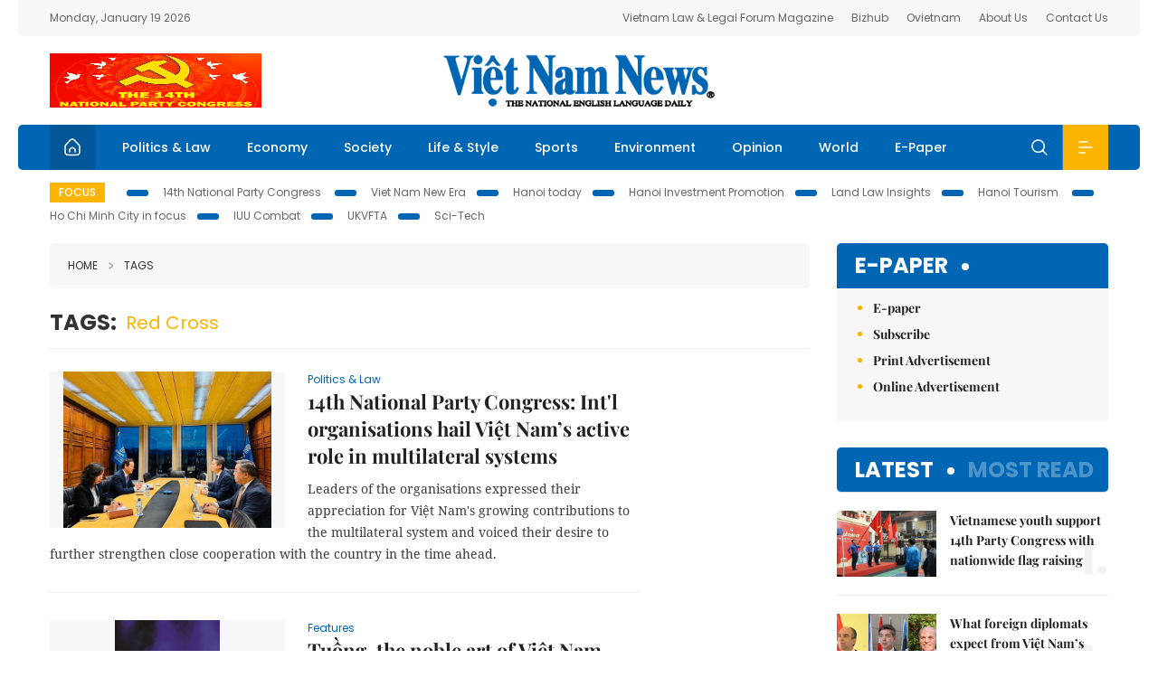

--- FILE ---
content_type: text/html; charset=utf-8
request_url: https://vietnamnews.vn/tags/256974/red-cross.html
body_size: 12362
content:
<!DOCTYPE html>
<html lang="en">
<head>
    <title></title>
    <meta http-equiv="Content-Type" content="text/html; charset=utf-8" />
<meta http-equiv="REFRESH" content="3600" />
<meta name="robots" content="index,follow" />
<meta name="revisit-after" content="1 days" />
<meta name="copyright" content="VietNam News" />
<meta http-equiv="content-language" content="en" />
<meta content='width=device-width, initial-scale=1.0, user-scalable=yes' name='viewport' />
<link hreflang="en" rel="alternate" href="https://vietnamnews.vn" />
    
    <link rel="stylesheet" href="/template/desktop/styles/css/vnnews.css">
<link href="/css/vnn.desktop.css" rel="stylesheet" />
<script src="/template/desktop/js/jquery-3.5.1.min.js"></script>
<script src="/template/desktop/js/bootstrap.bundle.min.js"></script>
<script async src="/js/lazysizes.min.js"></script>

    
    <!-- Google tag (gtag.js) -->
<script async src="https://www.googletagmanager.com/gtag/js?id=G-HSL1JCKFJ5"></script>
<script>
    window.dataLayer = window.dataLayer || [];
    function gtag() { dataLayer.push(arguments); }
    gtag('js', new Date());
    gtag('config', 'G-HSL1JCKFJ5');
</script>

</head>
<body>

    <header class="site-header">
        <div class="topbar">
            <div class="l-grid d-flex">
                <div class="me-auto">Monday, January 19 2026</div> 
                <ul class="ms-auto">
                    <li><a href="http://vietnamlawmagazine.vn">Vietnam Law & Legal Forum Magazine</a></li>
                    <li><a href="https://bizhub.vietnamnews.vn">Bizhub</a></li>
                    <li><a href="https://ovietnam.vietnamnews.vn">Ovietnam</a></li>
                    <li><a href="/about-us.html">About Us</a></li>
                    <li><a href="/contact-us.html">Contact Us</a></li>
                </ul>
            </div>
        </div>

        <div class="l-grid site-header__content">
            <div class="me-auto">
                <a href='https://vietnamnews.vn/topic/14th-national-party-congress/34' onclick='writeLogging("adv","https://vietnamnews.vn/topic/14th-national-party-congress/34",58)' target='_blank'><img class='lazyload' data-src='https://image.vietnamnews.vn/MediaUpload/Media/2026/01/18/01202618162850-newdai-hoi-dang-xiv.png' width='234' height='60'  alt=''></a>
            </div>
            <h1><a href="/" class="logo" title="Việt Nam News">Việt Nam News</a></h1>
            <div class="ms-auto">
                
            </div>
        </div>

        <nav class="navbar site-header__nav">
            <div class="container-fluid l-grid">
                
<a href="/" class="home active"><i class="spr spr--home"></i></a>
    <a href="https://vietnamnews.vn/politics-laws" class="nav-item">Politics &amp; Law</a>
    <a href="https://vietnamnews.vn/economy" class="nav-item">Economy</a>
    <a href="https://vietnamnews.vn/society" class="nav-item">Society</a>
    <a href="https://vietnamnews.vn/life-style" class="nav-item">Life &amp; Style</a>
    <a href="https://vietnamnews.vn/sports" class="nav-item">Sports</a>
    <a href="https://vietnamnews.vn/environment" class="nav-item">Environment</a>
    <a href="https://vietnamnews.vn/opinion" class="nav-item">Opinion</a>
    <a href="https://vietnamnews.vn/world" class="nav-item">World</a>
<a href="/e-paper" class="nav-item">E-Paper</a>
<div class="nav-ultilites">
    <div class="position-relative">
        <div class="search-form">
            <input id="txtSearchDefault" class="form-control" placeholder="Keyword" onkeydown="searchDataDefaultEnter(this)">
            <a onclick="searchDataDefault()" class="search-icon"><i class="spr spr--search"></i></a>
        </div>

    </div>
   
    <div class="dropdown">
        <a  class="menu-icon" id="menu_dropdown"><i class="spr spr--menu"></i></a>
        <div class="dropdown-menu">
            <div class="row l-grid menu-list">

                <div class="col">
                                <div class="mb-4"><a href="https://vietnamnews.vn/brandinfo" class="menu-heading">Brandinfo</a></div>
                                <div class="mb-4">
                                    <a href="https://vietnamnews.vn/sunday" class="menu-heading">Sunday/Weekend</a>
                                        <a href="https://vietnamnews.vn/sunday-features" class="menu-item">Features</a>
                                </div>
                                <div class="mb-4"><a href="https://vietnamnews.vn/travel" class="menu-heading">Travel</a></div>
                </div>
                <div class="col">
                                <div class="mb-4"><a href="https://vietnamnews.vn/politics-laws" class="menu-heading">Politics &amp; Law</a></div>
                                <div class="mb-4"><a href="https://vietnamnews.vn/society" class="menu-heading">Society</a></div>
                                <div class="mb-4">
                                    <a href="https://vietnamnews.vn/economy" class="menu-heading">Economy</a>
                                        <a href="https://vietnamnews.vn/economy-business-beat" class="menu-item">Business Beat</a>
                                        <a href="https://vietnamnews.vn/economy-talking-shop" class="menu-item">Talking Shop</a>
                                </div>
                </div>
                <div class="col">
                                <div class="mb-4"><a href="https://vietnamnews.vn/environment" class="menu-heading">Environment</a></div>
                                <div class="mb-4"><a href="https://vietnamnews.vn/talk-around-town" class="menu-heading">Talk Around Town</a></div>
                                <div class="mb-4">
                                    <a href="https://vietnamnews.vn/opinion" class="menu-heading">Opinion</a>
                                        <a href="https://vietnamnews.vn/opinion-outlook" class="menu-item">Outlook</a>
                                        <a href="https://vietnamnews.vn/opinion-op-ed" class="menu-item">Op-Ed</a>
                                        <a href="https://vietnamnews.vn/opinion-in-the-spotlight" class="menu-item">In the Spotlight</a>
                                </div>
                </div>
                <div class="col">
                                <div class="mb-4">
                                    <a href="https://vietnamnews.vn/life-style" class="menu-heading">Life &amp; Style</a>
                                        <a href="https://vietnamnews.vn/life-style-expat-corner" class="menu-item">Expat Corner</a>
                                        <a href="https://vietnamnews.vn/life-style-nom-nom" class="menu-item">nom-nom</a>
                                </div>
                                <div class="mb-4"><a href="https://vietnamnews.vn/world" class="menu-heading">World</a></div>
                                <div class="mb-4"><a href="https://vietnamnews.vn/sports" class="menu-heading">Sports</a></div>
                </div>
                <div class="col">
                    <div class="mb-4"><a href="/video.html" class="menu-heading">Video</a></div>
                    <div class="mb-4"><a href="/gallery.html" class="menu-heading">Photo</a></div>
                    <div class="mb-4"><a href="/e-paper" class="menu-heading">E-Paper</a></div>
                </div>
            </div>
        </div>
    </div>
</div>


            </div>
        </nav>
    </header>   <!-- end .site-header -->
    <div class="site-content">
        <div class="l-grid">
            <div class="trending">
                <a style="cursor:pointer" href="/list-of-topics.html"><label>Focus</label></a>
                    <a href="https://vietnamnews.vn/topic/14th-national-party-congress/34">14th National Party Congress </a>
    <a href="https://vietnamnews.vn/topic/Viet Nam-New-Era/31">Viet Nam New Era</a>
    <a href="https://vietnamnews.vn/topic/hanoi-today/17">Hanoi today</a>
    <a href="https://vietnamnews.vn/topic/ha-noi-investment-promotion/25">Hanoi Investment Promotion</a>
    <a href="https://vietnamnews.vn/topic/Land Law Insights/29">Land Law Insights</a>
    <a href="https://vietnamnews.vn/topic/ha-noi-tourism/26">Hanoi Tourism </a>
    <a href="https://vietnamnews.vn/topic/ho-chi-minh-city-in-focus/18">Ho Chi Minh City in focus</a>
    <a href="https://vietnamnews.vn/topic/iuu-combat/36">IUU Combat</a>
    <a href="https://vietnamnews.vn/topic/ukvfta/11">UKVFTA</a>
    <a href="https://vietnamnews.vn/topic/science-tech/33">Sci-Tech</a>

            </div>
        </div>
        
<div class="l-grid">
   
    <div class="l-content category">
        <div class="breadcrumbs">
            <div class="breadcrumbs__item">
                <a href="/">Home</a>
                <a href="#"><i class="spr spr--arrow-right"></i>Tags</a>
            </div>
        </div>

        <div class="keyword">
            <label>Tags:</label>
            <span> red cross</span>
        </div>

        <div class="d-flex">
            <div class="timeline">
                    <article class="story">
<a href="https://vietnamnews.vn/politics-laws/1763997/14th-national-party-congress-int-l-organisations-hail-viet-nam-s-active-role-in-multilateral-systems.html" class="story__thumb"><img class="lazyload" data-src="https://image.vietnamnews.vn/uploadvnnews/Article/2026/1/19/479063_dai-su-mai-phan-dung-wipo.jpg" src="/images/vnn.jpg" alt=""></a>                        <a href="https://vietnamnews.vn/politics-laws" class="story__link">Politics &amp; Law</a>
                        <h2><a href="https://vietnamnews.vn/politics-laws/1763997/14th-national-party-congress-int-l-organisations-hail-viet-nam-s-active-role-in-multilateral-systems.html" class="story__title">14th National Party Congress: Int&#x27;l organisations hail Vi&#x1EC7;t Nam&#x2019;s active role in multilateral systems</a></h2>
                        <div class="summary">Leaders of the organisations expressed their appreciation for Việt Nam's growing contributions to the multilateral system and voiced their desire to further strengthen close cooperation with the country in the time ahead.</div>
                    </article>
                    <article class="story">
<a href="https://vietnamnews.vn/sunday/features/1763819/tuong-the-noble-art-of-viet-nam.html" class="story__thumb"><img class="lazyload" data-src="https://image.vietnamnews.vn/uploadvnnews/Article/2026/1/15/478188_DUC00218.JPG" src="/images/vnn.jpg" alt=""></a>                        <a href="https://vietnamnews.vn/sunday-features" class="story__link">Features</a>
                        <h2><a href="https://vietnamnews.vn/sunday/features/1763819/tuong-the-noble-art-of-viet-nam.html" class="story__title">Tu&#x1ED3;ng, the noble art of Vi&#x1EC7;t Nam</a></h2>
                        <div class="summary">Watch tuồng live just once, and your life may never be the same. It captures hearts quietly, then never let go.</div>
                    </article>
                    <article class="story">
<a href="https://vietnamnews.vn/sports/1763914/viet-nam-wins-against-uae-advance-to-u23-asian-cup-semifinal.html" class="story__thumb"><img class="lazyload" data-src="https://image.vietnamnews.vn/uploadvnnews/Article/2026/1/17/478749_5378474263558151_vna_potal_vck_u23_chau_a_2026_u23_viet_nam_tao_nen_dia_chan_khi_vuot_qua_u23_uae_voi_ty_so_3-2_tien_vao_ban_ket_8535123.jpg" src="/images/vnn.jpg" alt=""></a>                        <a href="https://vietnamnews.vn/sports" class="story__link">Sports</a>
                        <h2><a href="https://vietnamnews.vn/sports/1763914/viet-nam-wins-against-uae-advance-to-u23-asian-cup-semifinal.html" class="story__title">Vi&#x1EC7;t Nam wins against UAE, advance to U23 Asian Cup semifinal</a></h2>
                        <div class="summary">With this result, Việt Nam advanced to their second-ever AFC U23 Asian Cup semi final, and is one match away from repeating the famous 'Miracle of Changzhou' in 2018, where they advanced to the final.</div>
                    </article>
                    <article class="story">
<a href="https://vietnamnews.vn/sports/1763498/viet-nam-win-against-kyrgyzstan-inches-closer-to-u23-asian-cup-knockouts.html" class="story__thumb"><img class="lazyload" data-src="https://image.vietnamnews.vn/uploadvnnews/Article/2026/1/10/477173_5372404861796338_vna_potal_vck_u23_chau_a_2026_u23_viet_nam_gap_u23_kyrgyzstan_8521227.jpg" src="/images/vnn.jpg" alt=""></a>                        <a href="https://vietnamnews.vn/sports" class="story__link">Sports</a>
                        <h2><a href="https://vietnamnews.vn/sports/1763498/viet-nam-win-against-kyrgyzstan-inches-closer-to-u23-asian-cup-knockouts.html" class="story__title">Vi&#x1EC7;t Nam win against Kyrgyzstan, inches closer to U23 Asian Cup knockouts</a></h2>
                        <div class="summary">The Golden Star Warriors took the lead early with a penalty from Khuất Văn Khang, but Marlen Murzakhmatov equalised before the break for Kyrgyzstan, before Khristiyan Brauzman scored an own goal that brought victory to Việt Nam.</div>
                    </article>
                    <article class="story">
<a href="https://vietnamnews.vn/sports/1763275/viet-nam-u23s-off-to-dream-start-in-asian-cup.html" class="story__thumb"><img class="lazyload" data-src="https://image.vietnamnews.vn/uploadvnnews/Article/2026/1/6/476502_5369661779045115_vna_potal_vong_chung_ket_u23_chau_a_2026_u23_viet_nam_tam_dan_u23_jordan_2-0_8514866.jpg" src="/images/vnn.jpg" alt=""></a>                        <a href="https://vietnamnews.vn/sports" class="story__link">Sports</a>
                        <h2><a href="https://vietnamnews.vn/sports/1763275/viet-nam-u23s-off-to-dream-start-in-asian-cup.html" class="story__title">Vi&#x1EC7;t Nam U23s off to dream start in Asian Cup</a></h2>
                        <div class="summary">Goals from SEA Games heroes Nguyễn Đình Bắc and Nguyễn Hiểu Minh in the first half were enough to grant Kim Sang-sik's men three points.</div>
                    </article>
                    <article class="story">
<a href="https://vietnamnews.vn/politics-laws/1732914/people-to-people-diplomacy-a-strategic-pillar-of-viet-nam-s-modern-foreign-policy.html" class="story__thumb"><img class="lazyload" data-src="https://image.vietnamnews.vn/uploadvnnews/Article/2025/12/30/475196_vna_potal_tong_ket_cong_tac_doi_ngoai_nhan_dan_nam_2025__8502925.jpg" src="/images/vnn.jpg" alt=""></a>                        <a href="https://vietnamnews.vn/politics-laws" class="story__link">Politics &amp; Law</a>
                        <h2><a href="https://vietnamnews.vn/politics-laws/1732914/people-to-people-diplomacy-a-strategic-pillar-of-viet-nam-s-modern-foreign-policy.html" class="story__title">People-to-people diplomacy a strategic pillar of Vi&#x1EC7;t Nam&#x2019;s modern foreign policy</a></h2>
                        <div class="summary">Trần Cẩm Tú, Permanent Member of the Party Central Committee’s Secretariat stressed the need to ensure the Party’s comprehensive and absolute leadership, alongside effective State management, over people-to-people diplomacy.</div>
                    </article>
                    <article class="story">
<a href="https://vietnamnews.vn/society/1732844/nearly-30-000-gift-packages-to-be-delivered-to-the-poor-and-disadvantaged-ahead-of-lunar-new-year.html" class="story__thumb"><img class="lazyload" data-src="https://image.vietnamnews.vn/uploadvnnews/Article/2025/12/29/474931_5362554664184990_mat-tran-tang-qua.jpg" src="/images/vnn.jpg" alt=""></a>                        <a href="https://vietnamnews.vn/society" class="story__link">Society</a>
                        <h2><a href="https://vietnamnews.vn/society/1732844/nearly-30-000-gift-packages-to-be-delivered-to-the-poor-and-disadvantaged-ahead-of-lunar-new-year.html" class="story__title">Nearly 30,000 gift packages to be delivered to the poor and disadvantaged ahead of Lunar New Year</a></h2>
                        <div class="summary">Gifts for workers will be arranged by the Việt Nam General Confederation of Labour.</div>
                    </article>
                    <article class="story">
<a href="https://vietnamnews.vn/society/1732705/hai-phong-becomes-25th-member-of-vietnam-food-bank-network.html" class="story__thumb"><img class="lazyload" data-src="https://image.vietnamnews.vn/uploadvnnews/Article/2025/12/25/474313_A&#x309;nh JPEG-4632-8499-E7-0.jpeg" src="/images/vnn.jpg" alt=""></a>                        <a href="https://vietnamnews.vn/society" class="story__link">Society</a>
                        <h2><a href="https://vietnamnews.vn/society/1732705/hai-phong-becomes-25th-member-of-vietnam-food-bank-network.html" class="story__title">H&#x1EA3;i Ph&#xF2;ng becomes 25th member of Vietnam Food Bank Network</a></h2>
                        <div class="summary">The Vietnam Food Bank Network on Thursday (December 25) officially launched its 25th member in the port city of Hải Phòng, alongside the introduction of the Hải Phòng Food Community project, as social welfare needs rise and efforts to reduce food waste gain urgency.</div>
                    </article>
                    <article class="story">
<a href="https://vietnamnews.vn/society/1732596/viet-nam-red-cross-society-launches-tet-gift-campaign.html" class="story__thumb"><img class="lazyload" data-src="https://image.vietnamnews.vn/uploadvnnews/Article/2025/12/24/474079_5358227660175099_tete.jpg" src="/images/vnn.jpg" alt=""></a>                        <a href="https://vietnamnews.vn/society" class="story__link">Society</a>
                        <h2><a href="https://vietnamnews.vn/society/1732596/viet-nam-red-cross-society-launches-tet-gift-campaign.html" class="story__title">Vi&#x1EC7;t Nam Red Cross Society launches T&#x1EBF;t gift campaign</a></h2>
                        <div class="summary">The campaign aims to mobilise social resources to support 1.5 million people in need during the upcoming Tết (Lunar New Year) holiday.</div>
                    </article>
                    <article class="story">
<a href="https://vietnamnews.vn/politics-laws/1732433/humanitarian-highlight-in-viet-nam-cuba-friendship-year.html" class="story__thumb"><img class="lazyload" data-src="https://image.vietnamnews.vn/uploadvnnews/Article/2025/12/22/473308_vna_potal_cuba_long_trong_ky_niem_65_nam_quan_he_ngoai_giao_voi_viet_nam_8447877.jpg" src="/images/vnn.jpg" alt=""></a>                        <a href="https://vietnamnews.vn/politics-laws" class="story__link">Politics &amp; Law</a>
                        <h2><a href="https://vietnamnews.vn/politics-laws/1732433/humanitarian-highlight-in-viet-nam-cuba-friendship-year.html" class="story__title">Humanitarian highlight in Vi&#x1EC7;t Nam-Cuba friendship year</a></h2>
                        <div class="summary">Implementing directives from the Party, the State and the Central Committee of the Việt Nam Fatherland Front, the VRCS Central Committee coordinated with ministries, sectors and relevant organisations to launch a nationwide fundraising campaign in support of the Cuban people under the theme “65 years of Việt Nam-Cuba solidarity.”</div>
                    </article>
                    <article class="story">
<a href="https://vietnamnews.vn/economy/1732297/manulife-donates-over-vnd1-billion-to-support-flood-victims-in-central-and-central-highlands.html" class="story__thumb"><img class="lazyload" data-src="https://image.vietnamnews.vn/uploadvnnews/Article/2025/12/19/472966_5353850695639329_HINH ANH.jpg" src="/images/vnn.jpg" alt=""></a>                        <a href="https://vietnamnews.vn/economy" class="story__link">Economy</a>
                        <h2><a href="https://vietnamnews.vn/economy/1732297/manulife-donates-over-vnd1-billion-to-support-flood-victims-in-central-and-central-highlands.html" class="story__title">Manulife donates over VN&#x110;1 billion to support flood victims in central and central highlands</a></h2>
                        <div class="summary">Manulife has donated over VNĐ1 billion to help central Viet Nam communities recover from November’s historic floods, supporting relief efforts and speeding financial and insurance assistance to affected families.
</div>
                    </article>
                    <article class="story">
<a href="https://vietnamnews.vn/sports/1732139/heartbreak-as-viet-nam-lose-to-the-philippines-on-penalties.html" class="story__thumb"><img class="lazyload" data-src="https://image.vietnamnews.vn/uploadvnnews/Article/2025/12/17/472480_5352354407259701_image.png" src="/images/vnn.jpg" alt=""></a>                        <a href="https://vietnamnews.vn/sports" class="story__link">Sports</a>
                        <h2><a href="https://vietnamnews.vn/sports/1732139/heartbreak-as-viet-nam-lose-to-the-philippines-on-penalties.html" class="story__title">Heartbreak as Vi&#x1EC7;t Nam lose to the Philippines&#xA0;on penalties</a></h2>
                        <div class="summary">Việt Nam’s women fall on penalties after a controversial semi-final, ending a historic SEA Games run but earning pride for grit, courage and resilience.</div>
                    </article>
                    <article class="story">
<a href="https://vietnamnews.vn/media-outreach/1732132/lever-style-announces-seventh-acquisition-since-ipo-continuing-group-expansion-in-the-global-apparel-supply-chain-sector.html" class="story__thumb"><img class="lazyload" data-src="https://release.media-outreach.com/release.php/Images/Thumb/550x366/715647/715647-4Xwwmd4qd1TeOO0q5ldJVbzZ1.png&#xA;      About Lever Style" src="/images/vnn.jpg" alt=""></a>                        <a href="https://vietnamnews.vn/media-outreach" class="story__link">Media-OutReach Newswire</a>
                        <h2><a href="https://vietnamnews.vn/media-outreach/1732132/lever-style-announces-seventh-acquisition-since-ipo-continuing-group-expansion-in-the-global-apparel-supply-chain-sector.html" class="story__title">Lever Style Announces Seventh Acquisition Since IPO, Continuing Group Expansion in the Global Apparel Supply Chain Sector</a></h2>
                        <div class="summary">Lever Style Announces Seventh Acquisition Since IPO, Continuing Group Expansion in the Global Apparel Supply Chain Sector</div>
                    </article>
                    <article class="story">
<a href="https://vietnamnews.vn/sports/1731953/super-subs-send-viet-nam-through-to-sea-games-final-after-late-drama.html" class="story__thumb"><img class="lazyload" data-src="https://image.vietnamnews.vn/MediaUpload/Medium/2025/12/15/190106_vna_potal_sea_games_33_vuot_qua_u22_philippines_2-0_u22_viet_nam_gianh_quyen_vao_chung_ket_8472830_med.jpg" src="/images/vnn.jpg" alt=""></a>                        <a href="https://vietnamnews.vn/sports" class="story__link">Sports</a>
                        <h2><a href="https://vietnamnews.vn/sports/1731953/super-subs-send-viet-nam-through-to-sea-games-final-after-late-drama.html" class="story__title">Super subs send Vi&#x1EC7;t Nam through to SEA Games final after late drama</a></h2>
                        <div class="summary">The game was at a deadlock for almost 90 minutes, but two late goals by Lê Văn Thuận and Nguyễn Thanh Nhàn sealed the ticket for Kim Sang-sik's team, almost exactly 30 years after Việt Nam's first SEA Games final appearance in 1995.</div>
                    </article>
                    <article class="story">
<a href="https://vietnamnews.vn/society/1731924/thai-led-blood-donation-drive-honours-late-king-strengthens-viet-nam-thailand-ties.html" class="story__thumb"><img class="lazyload" data-src="https://image.vietnamnews.vn/uploadvnnews/Article/2025/12/15/471567_16110.jpg" src="/images/vnn.jpg" alt=""></a>                        <a href="https://vietnamnews.vn/society" class="story__link">Society</a>
                        <h2><a href="https://vietnamnews.vn/society/1731924/thai-led-blood-donation-drive-honours-late-king-strengthens-viet-nam-thailand-ties.html" class="story__title">Thai-led blood donation drive honours late King, strengthens Vi&#x1EC7;t Nam&#x2013;Thailand ties</a></h2>
                        <div class="summary">The Royal Thai Consulate-General in HCM City and its Vietnamese partners last Sunday co-organised a charity blood donation programme to honour the late King Bhumibol Adulyadej the Great.</div>
                    </article>
                    <article class="story">
<a href="https://vietnamnews.vn/media-outreach/1731923/now-is-yours-huawei-rolls-out-mate-x7-alongside-a-new-lineup-of-innovative-products.html" class="story__thumb"><img class="lazyload" data-src="https://release.media-outreach.com/release.php/Images/Thumb/550x366/714394/714394-Photo-png-550x366.png&#xA;      Now Is Yours: Huawei Rolls Out Mate X7 Alongside a New Lineup of Innovative Products" src="/images/vnn.jpg" alt=""></a>                        <a href="https://vietnamnews.vn/media-outreach" class="story__link">Media-OutReach Newswire</a>
                        <h2><a href="https://vietnamnews.vn/media-outreach/1731923/now-is-yours-huawei-rolls-out-mate-x7-alongside-a-new-lineup-of-innovative-products.html" class="story__title">Now Is Yours: Huawei Rolls Out Mate X7 Alongside a New Lineup of Innovative Products</a></h2>
                        <div class="summary">Now Is Yours: Huawei Rolls Out Mate X7 Alongside a New Lineup of Innovative Products</div>
                    </article>
                    <article class="story">
<a href="https://vietnamnews.vn/economy/1731616/phu-tho-emerges-as-a-northern-hub-for-industry-and-logistics.html" class="story__thumb"><img class="lazyload" data-src="https://image.vietnamnews.vn/uploadvnnews/Article/2025/12/10/470429_5345469517155476_anh-Ph&#xFA;-th&#x1ECD;.jpg" src="/images/vnn.jpg" alt=""></a>                        <a href="https://vietnamnews.vn/economy" class="story__link">Economy</a>
                        <h2><a href="https://vietnamnews.vn/economy/1731616/phu-tho-emerges-as-a-northern-hub-for-industry-and-logistics.html" class="story__title">Ph&#xFA; Th&#x1ECD; emerges as a northern hub for industry and logistics</a></h2>
                        <div class="summary">Phú Thọ is fast becoming a rising industrial and logistics hub in the northern midlands, powered by better infrastructure, stronger connectivity and a shift towards greener growth.</div>
                    </article>
                    <article class="story">
<a href="https://vietnamnews.vn/sports/1731716/both-vietnamese-football-teams-advance-to-semi-finals.html" class="story__thumb"><img class="lazyload" data-src="https://image.vietnamnews.vn/uploadvnnews/Article/2025/12/11/471033_5347084011011876_vna_potal_sea_games_33_tuyen_nu_viet_nam_gap_myanmar_8465030.jpg" src="/images/vnn.jpg" alt=""></a>                        <a href="https://vietnamnews.vn/sports" class="story__link">Sports</a>
                        <h2><a href="https://vietnamnews.vn/sports/1731716/both-vietnamese-football-teams-advance-to-semi-finals.html" class="story__title">Both Vietnamese football teams advance to semi-finals</a></h2>
                        <div class="summary">Both the men's and women's football teams have ensure their places in the semi-finals of the SEA Games after comfortable victories. </div>
                    </article>
                    <article class="story">
<a href="https://vietnamnews.vn/media-outreach/1731725/skychakra-global-capital-strategy-upgrade-advancing-cross-border-listings-and-rwa-ecosystem.html" class="story__thumb"><img class="lazyload" data-src="https://release.media-outreach.com/release.php/Images/CompanyThumb/550x366/436711/Skychakra Group.jpg&#xA;      Skychakra Group" src="/images/vnn.jpg" alt=""></a>                        <a href="https://vietnamnews.vn/media-outreach" class="story__link">Media-OutReach Newswire</a>
                        <h2><a href="https://vietnamnews.vn/media-outreach/1731725/skychakra-global-capital-strategy-upgrade-advancing-cross-border-listings-and-rwa-ecosystem.html" class="story__title">Skychakra Global Capital Strategy Upgrade: Advancing Cross-Border Listings and RWA Ecosystem</a></h2>
                        <div class="summary">Skychakra Global Capital Strategy Upgrade: Advancing Cross-Border Listings and RWA Ecosystem</div>
                    </article>
                    <article class="story">
<a href="https://vietnamnews.vn/politics-laws/1731535/hcm-city-pledges-to-share-expertise-stand-with-cuba.html" class="story__thumb"><img class="lazyload" data-src="https://image.vietnamnews.vn/uploadvnnews/Article/2025/12/10/470500_vna_potal_ky_niem_65_nam_thiet_lap_quan_he_ngoai_giao_viet_nam-cuba_8460434.jpg" src="/images/vnn.jpg" alt=""></a>                        <a href="https://vietnamnews.vn/politics-laws" class="story__link">Politics &amp; Law</a>
                        <h2><a href="https://vietnamnews.vn/politics-laws/1731535/hcm-city-pledges-to-share-expertise-stand-with-cuba.html" class="story__title">HCM City pledges to share expertise, stand with Cuba</a></h2>
                        <div class="summary">On behalf of city authorities, Chairman of the municipal People’s Council Võ Văn Minh said that HCM City stands ready to share experience and accompany Cuba in fields that the city has strengths, including economy, trade, high-tech agriculture, science and technology applications in production, education and training, healthcare and digital transformation.</div>
                    </article>

                <div class="pag">
                    <nav aria-label="Page navigation">
                        <ul class="pagination">
                                    <li class="page-item active"><a class="page-link">1</a></li>
                                    <li class="page-item"><a class="page-link" href="https://vietnamnews.vn/tags/256974/red-cross.html?p=2">2</a></li>
                                    <li class="page-item"><a class="page-link" href="https://vietnamnews.vn/tags/256974/red-cross.html?p=3">3</a></li>
                                    <li class="page-item"><a class="page-link" href="https://vietnamnews.vn/tags/256974/red-cross.html?p=4">4</a></li>
                                    <li class="page-item"><a class="page-link" href="https://vietnamnews.vn/tags/256974/red-cross.html?p=5">5</a></li>
                                <li class="page-item">
                                    <a class="page-link" href="https://vietnamnews.vn/tags/256974/red-cross.html?p=2" aria-label="Next">
                                        <span aria-hidden="true">&raquo;</span>
                                    </a>
                                </li>
                          
                        </ul>
                    </nav>
                   
                </div>
            </div>

            <div class="col-160">
            </div>
        </div>  <!-- end timeline -->
    </div>

    <div class="sidebar">
        <section class="aside has-bg">
    <header class="aside__heading">
        <h3><a class="heading" href="/e-paper">E-paper</a></h3>
    </header>
    <div class="aside__content">
        <ul class="event-list">
            <li><a href="/e-paper">E-paper</a></li>
            <li><a href="https://image.vietnamnews.vn/MediaUpload/Doc/subscription-vns.doc">Subscribe</a></li>
            <li><a target="_blank" href="https://image.vietnamnews.vn/MediaUpload/Doc/printing-adv-rates.jpg">Print Advertisement</a></li>
            <li><a target="_blank" href="https://image.vietnamnews.vn/MediaUpload/Doc/online-adv-rates.jpg">Online Advertisement</a></li>
        </ul>
    </div>
</section>
        
<section class="aside aside--latest">
    <ul class="nav nav-tabs" id="latestTab" role="tablist">
        <li class="nav-item" role="presentation">
            <button class="nav-link active" id="latest-tab" data-bs-toggle="tab" data-bs-target="#latest" type="button" role="tab" aria-controls="latest" aria-selected="true">Latest</button>
        </li>
        <li class="nav-item" role="presentation">
            <button class="nav-link" id="mostread-tab" data-bs-toggle="tab" data-bs-target="#mostread" type="button" role="tab" aria-controls="mostread" aria-selected="false">Most read</button>
        </li>
    </ul>
    <div class="tab-content">
        <div class="tab-pane fade show active" id="latest" role="tabpanel" aria-labelledby="latest-tab">
                <article class="story">
<a href="https://vietnamnews.vn/society/1764025/vietnamese-youth-support-14th-party-congress-with-nationwide-flag-raising.html" class="story__thumb"><img class="lazyload" data-src="https://image.vietnamnews.vn/uploadvnnews/Article/2026/1/19/479223_flag.jpg" src="/images/vnn.jpg" alt=""></a>                    <h2><a href="https://vietnamnews.vn/society/1764025/vietnamese-youth-support-14th-party-congress-with-nationwide-flag-raising.html" class="story__title">Vietnamese youth support 14th Party Congress with nationwide flag raising</a></h2>
                    <div class="number">1.</div>
                </article>
                <article class="story">
<a href="https://vietnamnews.vn/opinion/1764018/what-foreign-diplomats-expect-from-viet-nam-s-pivotal-14th-national-party-congress.html" class="story__thumb"><img class="lazyload" data-src="https://image.vietnamnews.vn/MediaUpload/Medium/2026/01/19/162250_57c2988c-8056-4155-bc65-5ad984e8fa30.jpg" src="/images/vnn.jpg" alt=""></a>                    <h2><a href="https://vietnamnews.vn/opinion/1764018/what-foreign-diplomats-expect-from-viet-nam-s-pivotal-14th-national-party-congress.html" class="story__title">What foreign diplomats expect from Vi&#x1EC7;t Nam&#x2019;s pivotal 14th National Party Congress</a></h2>
                    <div class="number">2.</div>
                </article>
                <article class="story">
<a href="https://vietnamnews.vn/politics-laws/1764019/viet-nam-welcomes-international-journalists-to-cover-14th-national-party-congress-deputy-fm.html" class="story__thumb"><img class="lazyload" data-src="https://image.vietnamnews.vn/uploadvnnews/Article/2026/1/19/479204_5380680751286290_pv.jpg" src="/images/vnn.jpg" alt=""></a>                    <h2><a href="https://vietnamnews.vn/politics-laws/1764019/viet-nam-welcomes-international-journalists-to-cover-14th-national-party-congress-deputy-fm.html" class="story__title">Vi&#x1EC7;t Nam welcomes international journalists to cover 14th National Party Congress: Deputy FM</a></h2>
                    <div class="number">3.</div>
                </article>
                <article class="story">
<a href="https://vietnamnews.vn/life-style/1764017/books-of-president-ho-chi-minh-reprinted-for-14th-national-party-congress.html" class="story__thumb"><img class="lazyload" data-src="https://image.vietnamnews.vn/uploadvnnews/Article/2026/1/19/479196_5380660648109130_image.png" src="/images/vnn.jpg" alt=""></a>                    <h2><a href="https://vietnamnews.vn/life-style/1764017/books-of-president-ho-chi-minh-reprinted-for-14th-national-party-congress.html" class="story__title">Books of President H&#x1ED3; Ch&#xED; Minh reprinted for 14th National Party Congress &#xD;&#xA;</a></h2>
                    <div class="number">4.</div>
                </article>
                <article class="story">
<a href="https://vietnamnews.vn/economy/1764015/viet-nam-s-top-10-seafood-exporters-command-nearly-one-fifth-of-industry-revenue.html" class="story__thumb"><img class="lazyload" data-src="https://image.vietnamnews.vn/uploadvnnews/Article/2026/1/19/478985_5379779815147337_Stapimex.jpg" src="/images/vnn.jpg" alt=""></a>                    <h2><a href="https://vietnamnews.vn/economy/1764015/viet-nam-s-top-10-seafood-exporters-command-nearly-one-fifth-of-industry-revenue.html" class="story__title">Vi&#x1EC7;t Nam&#x27;s top 10 seafood exporters command nearly one-fifth of industry revenue</a></h2>
                    <div class="number">5.</div>
                </article>
        </div>
        <div class="tab-pane fade" id="mostread" role="tabpanel" aria-labelledby="mostread-tab">
        </div>
    </div>
</section>
    
    <div class="event">
        <a href="https://vietnamnews.vn/topic/science-tech/33" class="story__thumb">
<span>Sci-Tech</span>        </a>
        <ul class="event-list">
            <li><a href="https://vietnamnews.vn/politics-laws/1763748/achieving-net-zero-emissions-by-2050-is-a-political-mission-of-viet-nam-pm.html">Achieving net-zero emissions by 2050 is a political mission of Vi&#x1EC7;t Nam: PM</a></li>
                <li><a href="https://vietnamnews.vn/economy/1733105/digital-technology-industry-surpasses-2025-targets.html">Digital technology industry surpasses 2025 targets</a></li>
                <li><a href="https://vietnamnews.vn/economy/1733010/viet-nam-s-semiconductor-surge-underscores-mounting-demand-for-skilled-workers.html">Vi&#x1EC7;t Nam&#x2019;s semiconductor surge underscores mounting demand for skilled workers</a></li>
        </ul>
      
    </div>
    <div class="event">
        <a href="https://vietnamnews.vn/topic/hanoi-today/17" class="story__thumb">
<span>Hanoi today</span>        </a>
        <ul class="event-list">
            <li><a href="https://vietnamnews.vn/politics-laws/1728858/nguyen-duy-ngoc-assigned-as-secretary-of-ha-noi-party-committee.html">Nguy&#x1EC5;n Duy Ng&#x1ECD;c assigned as Secretary of H&#xE0; N&#x1ED9;i Party Committee</a></li>
                <li><a href="https://vietnamnews.vn/politics-laws/1727494/ha-noi-party-committee-for-2025-2030-term-has-75-members.html">H&#xE0; N&#x1ED9;i Party Committee for 2025-2030 term has 75 members</a></li>
                <li><a href="https://vietnamnews.vn/opinion/1727469/building-ha-noi-into-leading-cultural-industry-centre-in-asia.html">Building H&#xE0; N&#x1ED9;i into leading cultural industry centre in Asia</a></li>
        </ul>
      
    </div>
    <div class="event">
        <a href="https://vietnamnews.vn/topic/ha-noi-investment-promotion/25" class="story__thumb">
<span>Hanoi Investment Promotion</span>        </a>
        <ul class="event-list">
            <li><a href="https://vietnamnews.vn/economy/1763443/ha-noi-strengthens-smes-fdi-links.html">H&#xE0; N&#x1ED9;i strengthens SMEs-FDI links</a></li>
                <li><a href="https://vietnamnews.vn/economy/1732724/ha-noi-shopping-festival-2025-opens-to-boost-domestic-consumption.html">H&#xE0; N&#x1ED9;i shopping festival 2025 opens to boost domestic consumption</a></li>
                <li><a href="https://vietnamnews.vn/economy/1731523/ha-noi-rolls-out-new-incentives-to-accelerate-green-industrial-development.html">H&#xE0; N&#x1ED9;i rolls out new incentives to accelerate green industrial development</a></li>
        </ul>
      
    </div>
    <div class="event">
        <a href="https://vietnamnews.vn/topic/ha-noi-tourism/26" class="story__thumb">
<span>Hanoi Tourism </span>        </a>
        <ul class="event-list">
            <li><a href="https://vietnamnews.vn/society/1733140/ha-noi-tourism-off-to-a-flying-start-in-early-2026-revenue-tops-79m.html">H&#xE0; N&#x1ED9;i tourism off to a flying start in early 2026, revenue tops $79m</a></li>
                <li><a href="https://vietnamnews.vn/life-style/1732726/ha-noi-welcomes-more-than-33-7-million-visitors-in-2025.html">H&#xE0; N&#x1ED9;i welcomes more than 33.7 million visitors in 2025</a></li>
                <li><a href="https://vietnamnews.vn/life-style/1732340/ha-no-i-seeks-solutions-for-more-achievements-in-tourism-in-2026.html">Ha&#x300; N&#xF4;&#x323;i seeks solutions for more achievements in tourism in 2026 </a></li>
        </ul>
      
    </div>
    <div class="event">
        <a href="https://vietnamnews.vn/topic/brandinfo/6" class="story__thumb">
<img class="lazyload" data-src="https://image.vietnamnews.vn/uploadvnnews//Adv/2017/5/4/brand-info-pic-1.png" src="/images/vnn.jpg" alt=""><span>Brandinfo</span>        </a>
        <ul class="event-list">
            <li><a href="https://vietnamnews.vn/brandinfo/1764021/unilever-omo-strengthen-forest-conservation-through-new-initiative.html">Unilever, OMO strengthen forest conservation through new initiative</a></li>
                <li><a href="https://vietnamnews.vn/brandinfo/1763787/sun-phuquoc-airways-to-launch-its-first-international-nonstop-service-in-late-march.html">Sun PhuQuoc Airways to launch its first international nonstop service in late March</a></li>
                <li><a href="https://vietnamnews.vn/brandinfo/1763658/a-more-fulfilling-tet-togetherness-with-fe-credit-prizes-worth-over-vnd-3-billion.html">A more fulfilling T&#x1EBF;t togetherness with FE CREDIT prizes worth over VND 3 billion</a></li>
        </ul>
      
    </div>
    <div class="event">
        <a href="https://vietnamnews.vn/topic/scoop/7" class="story__thumb">
<img class="lazyload" data-src="https://image.vietnamnews.vn/uploadvnnews//Adv/2016/11/26/logosea.jpg" src="/images/vnn.jpg" alt=""><span>scoop</span>        </a>
        <ul class="event-list">
            <li><a href="https://vietnamnews.vn/society/1550168/journalists-work-to-spread-love-for-truong-sa.html">Journalists work to spread&#xA0;love for Tr&#x1B0;&#x1EDD;ng Sa</a></li>
                <li><a href="https://vietnamnews.vn/society/1550141/six-streets-in-ha-noi-to-be-named-after-truong-sa-archipelago-s-islands.html">Six streets in H&#xE0; N&#x1ED9;i to be named after Tr&#x1B0;&#x1EDD;ng Sa Archipelago&#x2019;s islands</a></li>
                <li><a href="https://vietnamnews.vn/politics-laws/1549929/viet-nam-concerned-about-recent-developments-in-east-sea-diplomat.html">Vi&#x1EC7;t Nam concerned about recent developments in East Sea: Diplomat</a></li>
        </ul>
      
    </div>
    <div class="event">
        <a href="https://vietnamnews.vn/topic/nomnom/8" class="story__thumb">
<img class="lazyload" data-src="https://image.vietnamnews.vn/uploadvnnews//Adv/2019/7/19/nomnom.jpg" src="/images/vnn.jpg" alt=""><span>nomnom</span>        </a>
        <ul class="event-list">
            <li><a href="https://vietnamnews.vn/life-style/1315216/let-s-get-spicey.html">Let&#x27;s get spicey</a></li>
                <li><a href="https://vietnamnews.vn/life-style/1311597/jelly-mooncake.html">Jelly mooncake</a></li>
                <li><a href="https://vietnamnews.vn/brand-info/1072373/how-virtual-learning-prepares-students-for-the-future-that-does-not-yet-exist.html">How virtual learning prepares students for the future that does not yet exist</a></li>
        </ul>
      
    </div>


   



    </div>
</div>


    </div>
    <footer class="site-footer">
        <div class="site-footer__menu">
            <div class="row l-grid menu-list">
                <div class="col">
                <div class="mb-4"><a href="https://vietnamnews.vn/brandinfo" class="menu-heading">Brandinfo</a></div>
                <div class="mb-4">
                    <a href="https://vietnamnews.vn/sunday" class="menu-heading">Sunday/Weekend</a>
                        <a href="https://vietnamnews.vn/sunday-features" class="menu-item">Features</a>
                </div>
                <div class="mb-4"><a href="https://vietnamnews.vn/travel" class="menu-heading">Travel</a></div>
                <div class="mb-4"><a href="https://vietnamnews.vn/politics-laws" class="menu-heading">Politics &amp; Law</a></div>
</div>
<div class="col">
                <div class="mb-4"><a href="https://vietnamnews.vn/society" class="menu-heading">Society</a></div>
                <div class="mb-4">
                    <a href="https://vietnamnews.vn/economy" class="menu-heading">Economy</a>
                        <a href="https://vietnamnews.vn/economy-business-beat" class="menu-item">Business Beat</a>
                        <a href="https://vietnamnews.vn/economy-talking-shop" class="menu-item">Talking Shop</a>
                </div>
                <div class="mb-4"><a href="https://vietnamnews.vn/environment" class="menu-heading">Environment</a></div>
                <div class="mb-4"><a href="https://vietnamnews.vn/talk-around-town" class="menu-heading">Talk Around Town</a></div>
                <div class="mb-4">
                    <a href="https://vietnamnews.vn/opinion" class="menu-heading">Opinion</a>
                        <a href="https://vietnamnews.vn/opinion-outlook" class="menu-item">Outlook</a>
                        <a href="https://vietnamnews.vn/opinion-op-ed" class="menu-item">Op-Ed</a>
                        <a href="https://vietnamnews.vn/opinion-in-the-spotlight" class="menu-item">In the Spotlight</a>
                </div>

</div>
<div class="col">
                <div class="mb-4">
                    <a href="https://vietnamnews.vn/life-style" class="menu-heading">Life &amp; Style</a>
                        <a href="https://vietnamnews.vn/life-style-expat-corner" class="menu-item">Expat Corner</a>
                        <a href="https://vietnamnews.vn/life-style-nom-nom" class="menu-item">nom-nom</a>
                </div>
                <div class="mb-4"><a href="https://vietnamnews.vn/world" class="menu-heading">World</a></div>
                <div class="mb-4"><a href="https://vietnamnews.vn/sports" class="menu-heading">Sports</a></div>
    <div class="mb-4"><a href="/video.html" class="menu-heading">Video</a></div>
    <div class="mb-4"><a href="/gallery.html" class="menu-heading">Photo</a></div>
    <div class="mb-4"><a href="/e-paper" class="menu-heading">E-Paper</a></div>
</div>

<div class="col">
    <a href="https://bizhub.vietnamnews.vn" title="bizhub"><img src="/template/desktop/styles/img/bizhub_logo.png" alt=""></a>
    <div class="row bizhub-cate">
        <a class="col menu-heading" href="https://bizhub.vietnamnews.vn/news">News</a>
        <a class="col menu-heading" href="https://bizhub.vietnamnews.vn/tech">Tech</a>
        <a class="col menu-heading" href="https://bizhub.vietnamnews.vn/banking">Banking</a>
        <a class="col menu-heading" href="https://bizhub.vietnamnews.vn/wheels">Wheels</a>
        <a class="col menu-heading" href="https://bizhub.vietnamnews.vn/property">Property</a>
        <a class="col menu-heading" href="https://bizhub.vietnamnews.vn/biz-guide">Biz Guide</a>
        <a class="col menu-heading" href="https://bizhub.vietnamnews.vn/markets">Markets</a>
        <a class="col menu-heading" href="https://bizhub.vietnamnews.vn/events">Events</a>
    </div>
</div>



            </div>
        </div>

        <div class="l-grid">
            <ul id="scroller">
                <li>
                    <a href="https://www.lecourrier.vn/" target="_blank"><img class="lazyload" data-src="https://vietnamnews.vn/template/desktop/styles/img/lecourrier.jpg" src="/images/vnn.jpg" alt=""></a>
                </li>
                <li>
                    <a href="https://www.vietnamplus.vn/" target="_blank"><img class="lazyload" data-src="https://vietnamnews.vn/template/desktop/styles/img/vc.jpg" src="/images/vnn.jpg" alt=""></a>
                </li>
                <li>
                    <a href="https://bnews.vn/" target="_blank"><img class="lazyload" data-src="https://vietnamnews.vn/template/desktop/styles/img/imgo.jpg" src="/images/vnn.jpg" alt=""></a>
                </li>
                <li>
                    <a href="https://vietnam.vnanet.vn/english/" target="_blank"><img class="lazyload" data-src="https://vietnamnews.vn/template/desktop/styles/img/logo-ba.png" src="/images/vnn.jpg" alt=""></a>
                </li>
                <li>
                    <a href="https://www.thethaovanhoa.vn/" target="_blank"><img class="lazyload" data-src="https://vietnamnews.vn/template/desktop/styles/img/ttvh.gif" src="/images/vnn.jpg" alt=""></a>
                </li>
                <li>
                    <a href="https://vnanet.vn/" target="_blank"><img class="lazyload" data-src="https://vietnamnews.vn/template/desktop/styles/img/_previmg.png" src="/images/vnn.jpg" alt=""></a>
                </li>
                <li>
                    <a href="https://vnews.gov.vn/" target="_blank"><img class="lazyload" data-src="https://vietnamnews.vn/template/desktop/styles/img/logo-vnews.jpg" src="/images/vnn.jpg" alt=""></a>
                </li>
                <li>
                    <a href="https://baotintuc.vn/" target="_blank"><img class="lazyload" data-src="https://vietnamnews.vn/template/desktop/styles/img/mset-tintuc-2010.jpg" src="/images/vnn.jpg" alt=""></a>
                </li>
                <li>
                    <a href="https://vietnamlawmagazine.vn/" target="_blank"><img class="lazyload" data-src="https://vietnamnews.vn/template/desktop/styles/img/vietnamlaw.gif" src="/images/vnn.jpg" alt=""></a>
                </li>
                <li>
                    <a href="https://dantocmiennui.vn/" target="_blank"><img class="lazyload" data-src="https://vietnamnews.vn/template/desktop/styles/img/dantocmiennui.jpg" src="/images/vnn.jpg" alt=""></a>
                </li>
                <li>
                    <a href="https://sachthongtan.vn/" target="_blank"><img class="lazyload" data-src="https://vietnamnews.vn/template/desktop/styles/img/logo-nxbtt2-1.png" src="/images/vnn.jpg" alt=""></a>
                </li>
                <li>
                    <a href="https://happyvietnam.vnanet.vn/en" target="_blank"><img src="https://vietnamnews.vn/template/desktop/styles/img/logo-happy-vietnam.jpg" alt="Happy Vietnam"></a>
                </li>
                <li>
                    <a href="https://bizhub.vn/" target="_blank"><img class="lazyload" data-src="https://vietnamnews.vn/template/desktop/styles/img/bizhub_logo.png" src="/images/vnn.jpg" alt=""></a>
                </li>
                <li>
                    <a href="https://ovietnam.vn/" target="_blank"><img class="lazyload" data-src="https://vietnamnews.vn/template/desktop/styles/img/ovietnam_logo.png" src="/images/vnn.jpg" alt=""></a>
                </li>
            </ul>
        </div>

        <div class="site-footer__info">
            <div class="d-flex l-grid">
                <p>
                    Copyrights 2012 Viet Nam News. All rights reserved.<br>
                    Add:79 Ly Thuong Kiet Street, Ha Noi, Viet Nam. Editor_In_Chief: Nguyen Minh<br>
                    Tel: 84-24-39332316 - Fax: 84-24-39332311 - E-mail: vnnews@vnagency.com.vn<br>
                    Publication Permit: 13/GP-BVHTTDL.
                </p>
                <div class="link">
                    <a href="/">Home</a>
                    <a id="sitemap-popup" style="cursor:pointer">Sitemap</a>
                    <a href="/about-us.html">About us</a>
                    <a href="/contact-us.html">Contact us</a>
                    <a href="/privacy.html">Privacy & Terms</a>
                    <a href="/rss">RSS</a>
                </div>
            </div>
        </div>
    </footer><!-- end .site-footer -->
    <a id="backtotop"><i class="spr spr--arrow-top"></i></a>
    <!-- JS -->
    
    <script src="/template/desktop/js/jquery.simplyscroll.min.js"></script>
    <!-- JS Slick -->
    <script src="/template/desktop/js/slick.min.js"></script>
    
    <!-- JS Custom -->
    <script src="/template/desktop/js/custom.js"></script>
    <script src="/template/desktop/js/search.js"></script>
    <script>
        function writeLogging(type, url, id) {  
        }
    </script>
    

</body>
</html>
